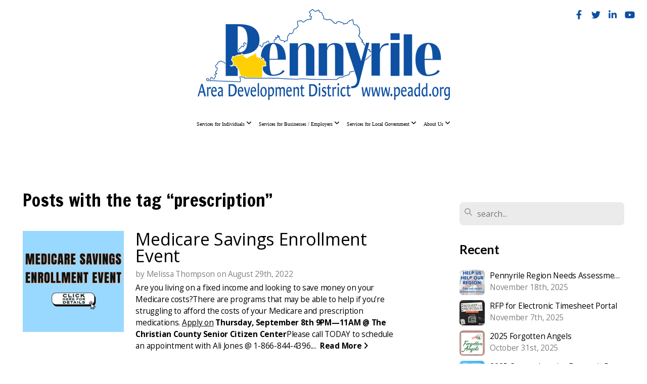

--- FILE ---
content_type: text/html; charset=UTF-8
request_url: https://www.peadd.org/blog/tag/prescription
body_size: 13579
content:
<!DOCTYPE html>
<html class="wf-loading">
	<head>
		<meta http-equiv="Content-Type" content="text/html; charset=utf-8" />
		<meta name="viewport" content="width=device-width, initial-scale=1.0" />
<meta name="provider" content="snappages" />
<meta http-equiv="X-UA-Compatible" content="IE=Edge"/>
    <meta name="keywords" content="Planning, Economic Development, Workforce, Aging, Elderly, Services, Veterans, PADD, Pennyrile ADD, Projects, Programs, Housing, GIS, Mapping, Transportation, Wastewater, Water, Citizen Corps, Homeland Security" />
    <link rel="alternate" type="application/rss+xml" title="RSS" href="/blog/rss" />
    <meta name="description" content="â€‹The Pennyrile Area Development District is a public planning and development organization collaborating with local leaders, agencies and staff striving to support regional strategies, solutions and partnerships that improve the overall quality of life for the citizens of the Pennyrile region." />
<link rel="shortcut icon" href="https://storage2.snappages.site/agtnxh8yn9/assets/favicon.jpg">
<link rel="canonical" href="https://www.peadd.org/blog/tag/prescription" />
<title>Pennyrile Area Development District - Current Events</title>
    <script defer src="https://ajax.googleapis.com/ajax/libs/jquery/2.1.3/jquery.min.js"></script>
<script>
	var wid=17955, pid=128087, ptype='blog', tid=20601, custom_fonts = "Abel:regular|Francois One:regular|Lato:100,100italic,300,300italic,regular,italic,700,700italic,900,900italic|NTR:regular|Open Sans:300,300italic,regular,italic,600,600italic,700,700italic,800,800italic|Raleway:100,100italic,200,200italic,300,300italic,regular,italic,500,500italic,600,600italic,700,700italic,800,800italic,900,900italic&display=swap";var page_type="blog-tag", render_url="https://site.snappages.site";</script>
<link href="https://assets2.snappages.site/global/styles/website.min.css?v=1762895162" type="text/css" rel="stylesheet" /><script defer src="https://assets2.snappages.site/global/assets/js/website.min.js?v=1762895162" type="text/javascript"></script><script src="https://s7.addthis.com/js/300/addthis_widget.js#async=1" type="text/javascript"></script>
<link class="core-style" href="https://storage2.snappages.site/agtnxh8yn9/assets/themes/20601/style1764096057.css" type="text/css" rel="stylesheet" />
<link href="https://site.snappages.site/assets/icons/fontawesome/webfonts/fa-brands-400.woff2" rel="preload" as="font" type="font/woff2" crossorigin="anonymous"/>
<link href="https://site.snappages.site/assets/icons/fontawesome/webfonts/fa-regular-400.woff2" rel="preload" as="font" type="font/woff2" crossorigin="anonymous"/>
<link href="https://site.snappages.site/assets/icons/fontawesome/webfonts/fa-solid-900.woff2" rel="preload" as="font" type="font/woff2" crossorigin="anonymous"/>
<link href="https://site.snappages.site/assets/icons/fontawesome/css/all.min.css" rel="stylesheet"/>
<link href="https://site.snappages.site/assets/icons/fontawesome/css/all.min.css" rel="stylesheet"/>
<noscript><link href="https://site.snappages.site/assets/icons/fontawesome/css/all.min.css" rel="stylesheet" as="style"/></noscript>
<link href="https://site.snappages.site/assets/icons/fontawesome/css/v4-shims.min.css" rel="preload" as="style" onload="this.rel='stylesheet'"/>
<noscript><link href="https://site.snappages.site/assets/icons/fontawesome/css/v4-shims.min.css" rel="stylesheet" as="style"/></noscript>
<link href="https://assets2.snappages.site/global/assets/icons/pixeden/css/pe-icon-7-stroke.min.css" rel="preload" as="style" onload="this.rel='stylesheet'"/>
<noscript><link href="https://assets2.snappages.site/global/assets/icons/pixeden/css/pe-icon-7-stroke.min.css" rel="stylesheet" as="style"/></noscript>
<link href="https://assets2.snappages.site/global/assets/icons/typicons/typicons.min.css" rel="preload" as="style" onload="this.rel='stylesheet'"/>
<noscript><link href="https://assets2.snappages.site/global/assets/icons/typicons/typicons.min.css" rel="preload" as="stylesheet"/></noscript>
<link href="https://use.typekit.net/hqk1yln.css" rel="stylesheet" />

<!-- Global site tag (gtag.js) - Google Analytics -->
<script async src="https://www.googletagmanager.com/gtag/js?id=UA-57425082-1"></script>
<script>
window.dataLayer = window.dataLayer || [];
function gtag(){dataLayer.push(arguments);}
gtag('js', new Date());
gtag('config', 'UA-57425082-1');
</script>
<svg xmlns="https://www.w3.org/2000/svg" style="display:none;">
    <symbol id="sp-icon-amazon" viewBox="0 0 50 50">
        <g fill-rule="nonzero">
          <path id="Shape" d="M0.0909090909,38.8 C0.242409091,38.53335 0.484818182,38.51665 0.818181818,38.75 C8.39390909,43.58335 16.6363636,46 25.5454545,46 C31.4848182,46 37.3484545,44.78335 43.1363636,42.35 C43.2878636,42.28335 43.5075455,42.18335 43.7954545,42.05 C44.0833182,41.91665 44.2878636,41.81665 44.4090909,41.75 C44.8636364,41.55 45.2196818,41.65 45.4772727,42.05 C45.7348182,42.45 45.6515,42.81665 45.2272727,43.15 C44.6818182,43.58335 43.9848182,44.08335 43.1363636,44.65 C40.5302727,46.35 37.6211818,47.66665 34.4090909,48.6 C31.1969545,49.53335 28.0605909,50 25,50 C20.2727273,50 15.803,49.09165 11.5909091,47.275 C7.37877273,45.45835 3.60604545,42.9 0.272727273,39.6 C0.0909090909,39.43335 0,39.26665 0,39.1 C0,39 0.0302727273,38.9 0.0909090909,38.8 Z M13.7727273,24.55 C13.7727273,22.25 14.2878636,20.28335 15.3181818,18.65 C16.3484545,17.01665 17.7575455,15.78335 19.5454545,14.95 C21.1818182,14.18335 23.1969545,13.63335 25.5909091,13.3 C26.4090909,13.2 27.7424091,13.06665 29.5909091,12.9 L29.5909091,12.05 C29.5909091,9.91665 29.3787727,8.48335 28.9545455,7.75 C28.3181818,6.75 27.3181818,6.25 25.9545455,6.25 L25.5909091,6.25 C24.5909091,6.35 23.7272727,6.7 23,7.3 C22.2727273,7.9 21.803,8.73335 21.5909091,9.8 C21.4696818,10.46665 21.1666364,10.85 20.6818182,10.95 L15.4545455,10.25 C14.9393636,10.11665 14.6818182,9.81665 14.6818182,9.35 C14.6818182,9.25 14.6969545,9.13335 14.7272727,9 C15.2424091,6.03335 16.5075455,3.83335 18.5227273,2.4 C20.5378636,0.96665 22.8939091,0.16665 25.5909091,0 L26.7272727,0 C30.1818182,0 32.8787727,0.98335 34.8181818,2.95 C35.1223778,3.2848521 35.4034595,3.64418094 35.6590909,4.025 C35.9166364,4.40835 36.1211818,4.75 36.2727273,5.05 C36.4242273,5.35 36.5605909,5.78335 36.6818182,6.35 C36.803,6.91665 36.8939091,7.30835 36.9545455,7.525 C37.0151364,7.74165 37.0605909,8.20835 37.0909091,8.925 C37.1211818,9.64165 37.1363636,10.06665 37.1363636,10.2 L37.1363636,22.3 C37.1363636,23.16665 37.25,23.95835 37.4772727,24.675 C37.7045455,25.39165 37.9242273,25.90835 38.1363636,26.225 C38.3484545,26.54165 38.6969545,27.05 39.1818182,27.75 C39.3636364,28.05 39.4545455,28.31665 39.4545455,28.55 C39.4545455,28.81665 39.3333182,29.05 39.0909091,29.25 C36.5757273,31.65 35.2120909,32.95 35,33.15 C34.6363636,33.45 34.1969545,33.48335 33.6818182,33.25 C33.2575455,32.85 32.8863636,32.46665 32.5681818,32.1 C32.25,31.73335 32.0227273,31.46665 31.8863636,31.3 C31.75,31.13335 31.5302727,30.80835 31.2272727,30.325 C30.9242273,29.84165 30.7120909,29.51665 30.5909091,29.35 C28.8939091,31.38335 27.2272727,32.65 25.5909091,33.15 C24.5605909,33.48335 23.2878636,33.65 21.7727273,33.65 C19.4393636,33.65 17.5227273,32.85835 16.0227273,31.275 C14.5227273,29.69165 13.7727273,27.45 13.7727273,24.55 Z M21.5909091,23.55 C21.5909091,24.85 21.8863636,25.89165 22.4772727,26.675 C23.0681818,27.45835 23.8636364,27.85 24.8636364,27.85 C24.9545455,27.85 25.0833182,27.83335 25.25,27.8 C25.4166364,27.76665 25.5302727,27.75 25.5909091,27.75 C26.8636364,27.38335 27.8484545,26.48335 28.5454545,25.05 C28.8787727,24.41665 29.1287727,23.725 29.2954545,22.975 C29.4620909,22.225 29.553,21.61665 29.5681818,21.15 C29.5833182,20.68335 29.5909091,19.91665 29.5909091,18.85 L29.5909091,17.6 C27.8333182,17.6 26.5,17.73335 25.5909091,18 C22.9242273,18.83335 21.5909091,20.68335 21.5909091,23.55 Z M40.6818182,39.65 C40.7424091,39.51665 40.8333182,39.38335 40.9545455,39.25 C41.7120909,38.68335 42.4393636,38.3 43.1363636,38.1 C44.2878636,37.76665 45.4090909,37.58335 46.5,37.55 C46.803,37.51665 47.0909091,37.53335 47.3636364,37.6 C48.7272727,37.73335 49.5454545,37.98335 49.8181818,38.35 C49.9393636,38.55 50,38.85 50,39.25 L50,39.6 C50,40.76665 49.7120909,42.14165 49.1363636,43.725 C48.5605909,45.30835 47.7575455,46.58335 46.7272727,47.55 C46.5757273,47.68335 46.4393636,47.75 46.3181818,47.75 C46.2575455,47.75 46.1969545,47.73335 46.1363636,47.7 C45.9545455,47.6 45.9090909,47.41665 46,47.15 C47.1211818,44.25 47.6818182,42.23335 47.6818182,41.1 C47.6818182,40.73335 47.6211818,40.46665 47.5,40.3 C47.1969545,39.9 46.3484545,39.7 44.9545455,39.7 C44.4393636,39.7 43.8333182,39.73335 43.1363636,39.8 C42.3787727,39.9 41.6818182,40 41.0454545,40.1 C40.8636364,40.1 40.7424091,40.06665 40.6818182,40 C40.6211818,39.93335 40.6060455,39.86665 40.6363636,39.8 C40.6363636,39.76665 40.6515,39.71665 40.6818182,39.65 Z"/>
        </g>
    </symbol>
    <symbol id="sp-icon-roku" viewBox="0 0 50 50">
        <g>
          <path id="Combined-Shape" d="M8,0 L42,0 C46.418278,-8.11624501e-16 50,3.581722 50,8 L50,42 C50,46.418278 46.418278,50 42,50 L8,50 C3.581722,50 5.41083001e-16,46.418278 0,42 L0,8 C-5.41083001e-16,3.581722 3.581722,8.11624501e-16 8,0 Z M9.94591393,22.6758056 C9.94591393,23.9554559 8.93797503,25.0040346 7.705466,25.0040346 L6.5944023,25.0040346 L6.5944023,20.3268077 L7.705466,20.3268077 C8.93797503,20.3268077 9.94591393,21.3746529 9.94591393,22.6758056 Z M15,32 L11.1980679,26.5137477 C12.6117075,25.6540149 13.5405811,24.2489259 13.5405811,22.6758056 C13.5405811,20.0964239 11.1176341,18 8.14917631,18 L3,18 L3,31.9899135 L6.5944023,31.9899135 L6.5944023,27.3332264 L7.6834372,27.3332264 L10.9214498,32 L15,32 Z M19.4209982,23.6089545 C20.3760082,23.6089545 21.1686305,24.9005713 21.1686305,26.4995139 C21.1686305,28.098368 20.3760082,29.3917084 19.4209982,29.3917084 C18.4876486,29.3917084 17.6937241,28.0984122 17.6937241,26.4995139 C17.6937241,24.9006155 18.4876486,23.6089545 19.4209982,23.6089545 Z M24.8610089,26.4995139 C24.8610089,23.4472925 22.4211995,21 19.4209982,21 C16.4217953,21 14,23.4472925 14,26.4995139 C14,29.5540333 16.4217953,32 19.4209982,32 C22.4211995,32 24.8610089,29.5540333 24.8610089,26.4995139 Z M33.154894,21.2236663 L29.0835675,25.3681007 L29.0835675,21.2099662 L25.549974,21.2099662 L25.549974,31.7778363 L29.0835675,31.7778363 L29.0835675,27.4910969 L33.3340371,31.7778363 L37.7816639,31.7778363 L32.3803293,26.2779246 L36.8541742,21.7246949 L36.8541742,27.9961029 C36.8541742,30.0783079 38.0840844,31.9999116 41.1813884,31.9999116 C42.6517766,31.9999116 44.001101,31.1508546 44.6569026,30.3826285 L46.24575,31.7777921 L47,31.7777921 L47,21.2236663 L43.4663631,21.2236663 L43.4663631,28.056914 C43.0684459,28.7640196 42.5140009,29.2086122 41.657092,29.2086122 C40.7876817,29.2086122 40.3887661,28.6838515 40.3887661,27.0054037 L40.3887661,21.2236663 L33.154894,21.2236663 Z"/>
        </g>
    </symbol>
    <symbol id="sp-icon-google-play" viewBox="0 0 50 50">
	    <g fill-rule="nonzero">
	      <path id="top" d="M7.60285132,19.9078411 C12.5081466,14.9434827 20.3874745,6.92617108 24.6425662,2.55295316 L27.0855397,0.0509164969 L30.6904277,3.63645621 C32.6802444,5.62627291 34.2953157,7.30040733 34.2953157,7.35947047 C34.2953157,7.55651731 3.60386965,24.6751527 3.2296334,24.6751527 C3.01272912,24.6751527 4.70723014,22.8431772 7.60285132,19.9078411 Z" transform="matrix(1 0 0 -1 0 24.726)"/>
	            <path id="Shape" d="M0.767311609,49.8798639 C0.5901222,49.6828171 0.353869654,49.2693751 0.235234216,48.9735503 C0.0773930754,48.5794566 0.0183299389,41.3498232 0.0183299389,25.6690696 C0.0183299389,0.749517674 -0.0407331976,2.04992501 1.20010183,1.16295963 L1.83044807,0.709802806 L13.9256619,12.8050167 L26.0213849,24.9012488 L22.9088595,28.05298 C21.1950102,29.7866867 15.5804481,35.4796602 10.4394094,40.7194769 C1.61405295,49.6833262 1.06262729,50.2148945 0.767311609,49.8798639 Z" transform="matrix(1 0 0 -1 0 50.66)"/>
	            <path id="Shape" d="M32.1283096,28.868403 L28.287169,25.0272624 L31.5376782,21.7375476 C33.3304481,19.9249203 34.8864562,18.408627 34.9852342,18.3689121 C35.2214868,18.309849 45.0320774,23.6876494 45.5442974,24.1601545 C45.7413442,24.3373439 45.9974542,24.7711525 46.1155804,25.1453887 C46.450611,26.1499712 45.938391,27.0364274 44.5595723,27.8638205 C43.5748473,28.454961 37.3691446,31.9417227 36.3447047,32.4732909 C35.9893075,32.6703378 35.5560081,32.2961015 32.1283096,28.868403 Z" transform="matrix(1 0 0 -1 0 50.884)"/>
	            <path id="bottom" d="M16.1323829,37.9725051 C10.0850305,31.9643585 5.19959267,27.0392057 5.27851324,27.0392057 C5.33757637,27.0392057 5.84979633,27.2953157 6.401222,27.6104888 C7.48472505,28.2016293 28.8783096,39.9419552 31.3406314,41.2815682 C33.9210794,42.660387 34.0198574,42.1680244 30.4541752,45.7535642 C28.7204684,47.4872709 27.2627291,48.9052953 27.203666,48.9052953 C27.1446029,48.885947 22.160387,43.9806517 16.1323829,37.9725051 Z" transform="matrix(1 0 0 -1 0 75.945)"/>
	    </g>
    </symbol>
    <symbol id="sp-icon-apple" viewBox="0 0 50 50">
	    <g fill-rule="nonzero">
	      <path id="Shape" d="M33.9574406,26.5634279 C34.0276124,34.1300976 40.5866722,36.6480651 40.6593407,36.6801167 C40.6038808,36.8576056 39.6113106,40.2683744 37.2037125,43.7914576 C35.1223643,46.8374278 32.9623738,49.8720595 29.5596196,49.9349127 C26.2160702,49.9966052 25.1409344,47.9496797 21.3183084,47.9496797 C17.4968415,47.9496797 16.3023155,49.8721487 13.1372718,49.9966945 C9.85274871,50.1212403 7.35152871,46.7030612 5.25306112,43.668251 C0.964911488,37.4606036 -2.31212183,26.1269374 2.08810657,18.476523 C4.27404374,14.6772963 8.18048359,12.2714647 12.420574,12.2097721 C15.6458924,12.1481688 18.6901193,14.3824933 20.6618852,14.3824933 C22.6324029,14.3824933 26.3318047,11.6955185 30.2209468,12.0901367 C31.8490759,12.1579896 36.4193394,12.748667 39.353895,17.0498265 C39.1174329,17.1966031 33.9007325,20.2374843 33.9574406,26.5634279 M27.6736291,7.98325071 C29.4174035,5.86972218 30.5910653,2.92749548 30.2708784,0 C27.7573538,0.101154388 24.7179418,1.67712725 22.9150518,3.78949514 C21.2993165,5.66009243 19.8842887,8.65410161 20.2660876,11.5236543 C23.0677001,11.7406943 25.9297656,10.0981184 27.6736291,7.98325071"/>
	    </g>
    </symbol>
    <symbol id="sp-icon-windows" viewBox="0 0 50 50">
	    <g fill-rule="nonzero">
	      <path id="Shape" d="M0,7.0733463 L20.3540856,4.30155642 L20.3628405,23.9346304 L0.0184824903,24.0503891 L0,7.07354086 L0,7.0733463 Z M20.344358,26.1964981 L20.3599222,45.8466926 L0.0157587549,43.0496109 L0.0145914397,26.064786 L20.3441634,26.1964981 L20.344358,26.1964981 Z M22.8116732,3.93871595 L49.7992218,0 L49.7992218,23.6848249 L22.8116732,23.8988327 L22.8116732,3.93891051 L22.8116732,3.93871595 Z M49.8054475,26.381323 L49.7990272,49.9593385 L22.8114786,46.1503891 L22.7737354,26.3371595 L49.8054475,26.381323 Z"/>
	    </g>
    </symbol>
</svg>

	</head>
	<body>
		<div id="sp-wrapper">
			<header id="sp-header">
				<div id="sp-bar"><div id="sp-bar-text"><span></span></div><div id="sp-bar-social" class="sp-social-holder" data-style="icons" data-shape="circle"><a class="facebook" href="https://www.facebook.com/pennyrileareadevelopmentdistrict/" target="_blank" data-type="facebook"><i class="fa fa-fw fa-facebook"></i></a><a class="twitter" href="https://twitter.com/PennyrileADD" target="_blank" data-type="twitter"><i class="fa fa-fw fa-twitter"></i></a><a class="linkedin" href="https://www.linkedin.com/company/pennyrile-area-development-district" target="_blank" data-type="linkedin"><i class="fa fa-fw fa-linkedin"></i></a><a class="youtube" href="https://www.youtube.com/@pennyrileareadevelopmentdi3739/featured" target="_blank" data-type="youtube"><i class="fa fa-fw fa-youtube"></i></a></div></div>
				<div id="sp-logo"><a href="/home" target="_self"><img src="https://storage2.snappages.site/agtnxh8yn9/assets/images/16493494_3839x1386_500.png" width="499px"/></a></div>
				<div id="sp-nav"><nav id="sp-nav-links"><ul><li style="z-index:1250;" id="nav_home" data-type="basic"><a href="/" target="_self"><span></span>Home</a></li><li style="z-index:1249;" id="nav_services-for-individuals" data-type="basic"><a href="/services-for-individuals" target="_self"><span></span>Services for Individuals&nbsp;<i class="fa fa-angle-down" style="font-size:12px;vertical-align:10%;"></i></a><ul class="sp-second-nav"><li id="nav_health-and-family-services"><a href="/health-and-family-services" target="_self"><span></span>Health and Family Services</a></li><li id="nav_pennyrile-housing-corporation"><a href="/pennyrile-housing-corporation" target="_self"><span></span>Pennyrile Housing Corporation</a></li><li id="nav_veterans-resources"><a href="/veterans-resources" target="_self"><span></span>Veterans Resources</a></li><li id="nav_west-kentucky-workforce-board"><a href="https://www.wkworkforce.work/" target="_blank"><span></span>West Kentucky Workforce Board</a></li></ul></li><li style="z-index:1248;" id="nav_services-for-businesses-employers" data-type="basic"><a href="/services-for-businesses-employers" target="_self"><span></span>Services for Businesses / Employers&nbsp;<i class="fa fa-angle-down" style="font-size:12px;vertical-align:10%;"></i></a><ul class="sp-second-nav"><li id="nav_business-lending"><a href="/business-lending" target="_self"><span></span>Business Lending</a></li><li id="nav_wkwb-business-services"><a href="https://www.wkworkforce.work/business-services" target="_blank"><span></span>WKWB Business Services</a></li></ul></li><li style="z-index:1247;" id="nav_services-for-local-government" data-type="basic"><a href="/services-for-local-government" target="_self"><span></span>Services for Local Government&nbsp;<i class="fa fa-angle-down" style="font-size:12px;vertical-align:10%;"></i></a><ul class="sp-second-nav"><li id="nav_community-amp-economic-development"><a href="/community-amp-economic-development" target="_self"><span></span>Community &amp; Economic Development</a></li><li id="nav_community-planning"><a href="/community-planning" target="_self"><span></span>Community Planning</a></li><li id="nav_comprehensive-econ-dev-strategy-ceds"><a href="/comprehensive-econ-dev-strategy-ceds" target="_self"><span></span>Comprehensive Econ Dev Strategy (CEDS)</a></li><li id="nav_geographic-information-systems-gis"><a href="/geographic-information-systems-gis" target="_self"><span></span>Geographic Information Systems (GIS)</a></li><li id="nav_hazard-mitigation"><a href="/hazard-mitigation" target="_self"><span></span>Hazard Mitigation</a></li><li id="nav_information-technology-support"><a href="/information-technology-support" target="_self"><span></span>Information Technology Support</a></li><li id="nav_transportation-planning"><a href="/transportation-planning" target="_self"><span></span>Transportation Planning</a></li><li id="nav_water-management"><a href="/water-management" target="_self"><span></span>Water Management</a></li></ul></li><li style="z-index:1246;" id="nav_about-us" data-type="basic"><a href="/about-us" target="_self"><span></span>About Us&nbsp;<i class="fa fa-angle-down" style="font-size:12px;vertical-align:10%;"></i></a><ul class="sp-second-nav"><li id="nav_2025-annual-report"><a href="https://acrobat.adobe.com/id/urn:aaid:sc:US:44ea664f-e5e2-46da-9faf-1a2feb5a3e1c" target="_self"><span></span>2025 Annual Report</a></li><li id="nav_2025 Annual Impact Video"><a href="https://youtu.be/XWfm-CxipmI?si=LWDviqP0mqo2pQNV" target="_blank"><span></span>2025 Annual Impact Video</a></li><li id="nav_board-of-directors"><a href="/board-of-directors" target="_self"><span></span>Board of Directors</a></li><li id="nav_calendar-of-meetings"><a href="/calendar-of-meetings" target="_self"><span></span>Calendar of Meetings</a></li><li id="nav_careers"><a href="/careers" target="_self"><span></span>Career Opportunities</a></li><li id="nav_current-events"><a href="/current-events" target="_self"><span></span>Current Events</a></li><li id="nav_padd-counties"><a href="/padd-counties" target="_self"><span></span>PADD Counties</a></li><li id="nav_padd-press-newsletter"><a href="/padd-press-newsletter" target="_self"><span></span>PADD Press Newsletter</a></li><li id="nav_padd-staff"><a href="/padd-staff" target="_self"><span></span>PADD Staff</a></li><li id="nav_transparency"><a href="/transparency" target="_self"><span></span>Transparency</a></li><li id="nav_employee-portal"><a href="/employee-portal" target="_self"><span></span>Employee Portal</a></li></ul></li></ul></nav></div><div id="sp-nav-button"></div>
			</header>
			<main id="sp-content">
				<section class="sp-section sp-scheme-0" data-index="13" data-scheme="0"><div class="sp-section-slide"  data-label="Main" ><div class="sp-section-content" ><div class="sp-grid sp-col sp-col-24"><div class="sp-row"><div class="sp-col sp-col-16"><div class="sp-block sp-heading-block " data-type="heading" data-id="0" style=""><div class="sp-block-content"  style=""><span class='h1' ><h1 >Posts with the tag &ldquo;prescription&rdquo;</h1></span></div></div><div class="sp-block sp-blog_index-block " data-type="blog_index" data-id="1" style="text-align:center;"><div class="sp-block-content"  style=""><div class="sp-posts-holder"  data-style="basic" data-display="50" data-source="tag"><a class="sp-post-item" href="/blog/2022/08/29/medicare-savings-enrollment-event" data-url="/blog/2022/08/29/medicare-savings-enrollment-event"><div class="sp-post-item-thumb" style="background-image:URL(https://storage2.snappages.site/agtnxh8yn9/assets/images/8557487_1080x1080_500.png);"></div><div class="sp-post-item-details">
									<div class="sp-post-item-title">Medicare Savings Enrollment Event</div>
									<div class="sp-post-item-date">by Melissa Thompson on August 29th, 2022</div>
									<div class="sp-post-item-excerpt">Are you living on a fixed income and looking to save money on your Medicare costs?There are programs that may be able to help if you’re struggling to afford the costs of your Medicare and prescription medications. <u>Apply on</u> <b>Thursday, September 8th 9PM—11AM @ The Christian County Senior Citizen Center</b>Please call TODAY to schedule an appointment with Ali Jones @ 1-866-844-4396....&nbsp;&nbsp;<span href="/blog/2022/08/29/medicare-savings-enrollment-event" class="sp-excerpt-link">Read More <i class="fa fw fa-angle-right"></i></span></div>
									
								</div>
							</a>
							<div class="sp-block sp-divider-block" data-type="divider" style="padding:40px 0px;"><div class="sp-block-content"><div class="sp-divider-holder"></div></div></div></div></div></div></div><div class="sp-col sp-col-1"></div><div class="sp-col sp-col-7"><div class="sp-block sp-spacer-block  sp-hide-desktop sp-hide-tablet" data-type="spacer" data-id="2" style=""><div class="sp-block-content"  style=""><div class="spacer-holder" data-height="" style="height:px;"></div></div></div><div class="sp-block sp-divider-block  sp-hide-desktop sp-hide-tablet" data-type="divider" data-id="3" style=""><div class="sp-block-content"  style=""><div class="sp-divider-holder"></div></div></div><div class="sp-block sp-spacer-block  sp-hide-desktop sp-hide-tablet" data-type="spacer" data-id="4" style=""><div class="sp-block-content"  style=""><div class="spacer-holder" data-height="" style="height:px;"></div></div></div><div class="sp-block sp-search-block " data-type="search" data-id="5" style=""><div class="sp-block-content"  style=""><div class="sp-search-holder" data-target="all">
            <div class="sp-fieldset" data-type="search">
              <div class="sp-field-wrapper"><input type="text" class="sp-field icon" placeholder="search..."/></div>
              <i class="fa fa-search"></i>
            </div>
          </div></div></div><div class="sp-block sp-heading-block " data-type="heading" data-id="6" style=""><div class="sp-block-content"  style=""><span class='h3' ><h3 ><b>Recent</b></h3></span></div></div><div class="sp-block sp-posts-block " data-type="posts" data-id="7" style=""><div class="sp-block-content"  style=""><div class="sp-posts-holder"  data-style="simple" data-display="10" data-source="published"><a class="sp-post-item clear-fix" href="/blog/2025/11/18/pennyrile-region-needs-assessment-survey" data-url="/blog/2025/11/18/pennyrile-region-needs-assessment-survey"><div class="sp-post-item-thumb" style="background-image:URL(https://storage2.snappages.site/agtnxh8yn9/assets/images/22012272_1080x1080_100.png);"></div><div class="sp-post-item-details">
									<div class="sp-post-item-title">Pennyrile Region Needs Assessment Survey</div>
									<div class="sp-post-item-date">November 18th, 2025</div>
								</div>
								<div class="sp-divider-border"></div>
							</a><a class="sp-post-item clear-fix" href="/blog/2025/11/07/rfp-for-electronic-timesheet-portal" data-url="/blog/2025/11/07/rfp-for-electronic-timesheet-portal"><div class="sp-post-item-thumb" style="background-image:URL(https://storage2.snappages.site/agtnxh8yn9/assets/images/21889252_1080x1080_100.png);"></div><div class="sp-post-item-details">
									<div class="sp-post-item-title">RFP for Electronic Timesheet Portal</div>
									<div class="sp-post-item-date">November 7th, 2025</div>
								</div>
								<div class="sp-divider-border"></div>
							</a><a class="sp-post-item clear-fix" href="/blog/2025/10/31/2025-forgotten-angels" data-url="/blog/2025/10/31/2025-forgotten-angels"><div class="sp-post-item-thumb" style="background-image:URL(https://storage2.snappages.site/agtnxh8yn9/assets/images/21805357_1050x1050_100.png);"></div><div class="sp-post-item-details">
									<div class="sp-post-item-title">2025 Forgotten Angels</div>
									<div class="sp-post-item-date">October 31st, 2025</div>
								</div>
								<div class="sp-divider-border"></div>
							</a><a class="sp-post-item clear-fix" href="/blog/2025/10/23/2025-comprehensive-economic-development-strategy" data-url="/blog/2025/10/23/2025-comprehensive-economic-development-strategy"><div class="sp-post-item-thumb" style="background-image:URL(https://storage2.snappages.site/agtnxh8yn9/assets/images/21706954_1080x1080_100.png);"></div><div class="sp-post-item-details">
									<div class="sp-post-item-title">2025 Comprehensive Economic Development Strategy</div>
									<div class="sp-post-item-date">October 23rd, 2025</div>
								</div>
								<div class="sp-divider-border"></div>
							</a><a class="sp-post-item clear-fix" href="/blog/2025/10/20/coffee-and-conversations" data-url="/blog/2025/10/20/coffee-and-conversations"><div class="sp-post-item-thumb" style="background-image:URL(https://storage2.snappages.site/agtnxh8yn9/assets/images/21663226_1136x1136_100.png);"></div><div class="sp-post-item-details">
									<div class="sp-post-item-title">Coffee and Conversations</div>
									<div class="sp-post-item-date">October 20th, 2025</div>
								</div>
								<div class="sp-divider-border"></div>
							</a><a class="sp-post-item clear-fix" href="/blog/2025/09/15/peadd-honored-with-statewide-catalyst-award-for-emergency-management-leadership" data-url="/blog/2025/09/15/peadd-honored-with-statewide-catalyst-award-for-emergency-management-leadership"><div class="sp-post-item-thumb" style="background-image:URL(https://storage2.snappages.site/agtnxh8yn9/assets/images/21228319_5142x3428_100.jpg);"></div><div class="sp-post-item-details">
									<div class="sp-post-item-title">PeADD Honored with Statewide Catalyst Award for  Emergency Management Leadership</div>
									<div class="sp-post-item-date">September 15th, 2025</div>
								</div>
								<div class="sp-divider-border"></div>
							</a><a class="sp-post-item clear-fix" href="/blog/2025/09/03/october-is-residents-rights-month" data-url="/blog/2025/09/03/october-is-residents-rights-month"><div class="sp-post-item-thumb" style="background-image:URL(https://storage2.snappages.site/agtnxh8yn9/assets/images/21442587_940x788_100.png);"></div><div class="sp-post-item-details">
									<div class="sp-post-item-title">October is Residents Rights Month</div>
									<div class="sp-post-item-date">September 3rd, 2025</div>
								</div>
								<div class="sp-divider-border"></div>
							</a><a class="sp-post-item clear-fix" href="/blog/2025/09/03/trigg-county-mippa-event" data-url="/blog/2025/09/03/trigg-county-mippa-event"><div class="sp-post-item-thumb" style="background-image:URL(https://storage2.snappages.site/agtnxh8yn9/assets/images/21313472_1080x1080_100.png);"></div><div class="sp-post-item-details">
									<div class="sp-post-item-title">Trigg County MIPPA Event</div>
									<div class="sp-post-item-date">September 3rd, 2025</div>
								</div>
								<div class="sp-divider-border"></div>
							</a><a class="sp-post-item clear-fix" href="/blog/2025/08/22/celebrating-national-senior-center-month" data-url="/blog/2025/08/22/celebrating-national-senior-center-month"><div class="sp-post-item-thumb" style="background-image:URL(https://storage2.snappages.site/agtnxh8yn9/assets/images/20934350_1080x1080_100.png);"></div><div class="sp-post-item-details">
									<div class="sp-post-item-title">Celebrating National Senior Center Month</div>
									<div class="sp-post-item-date">August 22nd, 2025</div>
								</div>
								<div class="sp-divider-border"></div>
							</a><a class="sp-post-item clear-fix" href="/blog/2025/08/12/august-2025-funding-opportunities" data-url="/blog/2025/08/12/august-2025-funding-opportunities"><div class="sp-post-item-thumb" style="background-image:URL(https://storage2.snappages.site/agtnxh8yn9/assets/images/10212186_1080x1080_100.png);"></div><div class="sp-post-item-details">
									<div class="sp-post-item-title">August 2025 Funding Opportunities</div>
									<div class="sp-post-item-date">August 12th, 2025</div>
								</div>
								<div class="sp-divider-border"></div>
							</a></div></div></div><div class="sp-block sp-heading-block " data-type="heading" data-id="8" style=""><div class="sp-block-content"  style=""><span class='h3' ><h3 ><b>Categories</b></h3></span></div></div><div class="sp-block sp-categories-block " data-type="categories" data-id="9" style="padding-left:15px;padding-right:15px;"><div class="sp-block-content"  style=""><div class='sp-category'><a href='/blog/category/press-releases'>Press Releases</a></div>
<div class='sp-category'><a href='/blog/category/request-for-proposals'>Request for Proposals</a></div>
</div></div><div class="sp-block sp-heading-block " data-type="heading" data-id="10" style=""><div class="sp-block-content"  style=""><span class='h3' ><h3 ><b>Archive</b></h3></span></div></div><div class="sp-block sp-archive-block " data-type="archive" data-id="11" style=""><div class="sp-block-content"  style=""><div class="sp-archive-holder"><div class="sp-archive-item closed"><i class="fa fa-angle-right fw"></i>&nbsp;2025<div class="sp-archive-content"><div class="sp-archive-item closed"><i class="fa fa-angle-right fw"></i>&nbsp;January<div class="sp-archive-content"><a href='/blog/2025/01/31/peadd-spread-the-love-campaign'>PeADD Spread the Love Campaign</a></div></div><div class="sp-archive-item closed"><i class="fa fa-angle-right fw"></i>&nbsp;February<div class="sp-archive-content"><a href='/blog/2025/02/11/pennyrile-region-secures-major-funding-for-recreational-and-park-improvements'>Pennyrile Region Secures Major Funding for Recreational and Park Improvements</a><a href='/blog/2025/02/19/christian-co-mippa-event'>Christian Co MIPPA Event</a><a href='/blog/2025/02/19/dealing-with-dementia-workshop'>Dealing with Dementia Workshop</a></div></div><div class="sp-archive-item closed"><i class="fa fa-angle-right fw"></i>&nbsp;March<div class="sp-archive-content"><a href='/blog/2025/03/17/muhlenberg-co-mippa-event'>Muhlenberg Co MIPPA Event</a><a href='/blog/2025/03/17/vdc-financial-management-software-rfp'>VDC Financial Management Software RFP</a><a href='/blog/2025/03/17/vdc-document-management-software-rfp'>VDC Document Management Software RFP</a></div></div><div class="sp-archive-item closed"><i class="fa fa-angle-right fw"></i>&nbsp;April<div class="sp-archive-content"><a href='/blog/2025/04/02/storm-safety-tips-for-older-adults'>Storm Safety Tips for Older Adults</a><a href='/blog/2025/04/09/ss4a-public-survey'>SS4A Public Survey</a><a href='/blog/2025/04/22/2025-annual-dinner-meeting'>2025 Annual Dinner Meeting</a></div></div><div class="sp-archive-item closed"><i class="fa fa-angle-right fw"></i>&nbsp;May<div class="sp-archive-content"><a href='/blog/2025/05/01/may-2025-designated-older-americans-month'>May 2025 Designated Older Americans Month</a></div></div><div class="sp-archive-item closed"><i class="fa fa-angle-right fw"></i>&nbsp;June<div class="sp-archive-content"><a href='/blog/2025/06/10/peadd-celebrated-56-years-of-regional-impact-at-annual-dinner-meeting'>PeADD Celebrated 56 Years of Regional Impact at Annual Dinner Meeting</a></div></div><div class="sp-archive-item closed"><i class="fa fa-angle-right fw"></i>&nbsp;July<div class="sp-archive-content"><a href='/blog/2025/07/07/stretch-your-budget-save-on-medicare-costs-with-help-from-mippa'>Stretch Your Budget: Save on Medicare Costs with Help from MIPPA</a><a href='/blog/2025/07/10/current-funding-opportunities-as-of-july-2025'>Current Funding Opportunities (as of July 2025)</a><a href='/blog/2025/07/18/peadd-board-installs-new-officers'>PeADD Board Installs New Officers</a><a href='/blog/2025/07/21/congratulations-to-our-recently-promoted-team-members'>Congratulations to Our Recently Promoted Team Members</a><a href='/blog/2025/07/29/lawn-and-landscape-services-rfp'>Lawn and Landscape Services RFP</a><a href='/blog/2025/07/30/city-of-madisonville-awarded-1-3-million-through-dra-s-community-infrastructure-fund'>City of Madisonville Awarded $1.3 Million through DRA’s Community Infrastructure Fund</a></div></div><div class="sp-archive-item closed"><i class="fa fa-angle-right fw"></i>&nbsp;August<div class="sp-archive-content"><a href='/blog/2025/08/12/todd-county-mippa-event'>Todd County MIPPA Event</a><a href='/blog/2025/08/12/august-2025-funding-opportunities'>August 2025 Funding Opportunities</a><a href='/blog/2025/08/22/celebrating-national-senior-center-month'>Celebrating National Senior Center Month</a></div></div><div class="sp-archive-item closed"><i class="fa fa-angle-right fw"></i>&nbsp;September<div class="sp-archive-content"><a href='/blog/2025/09/03/trigg-county-mippa-event'>Trigg County MIPPA Event</a><a href='/blog/2025/09/03/october-is-residents-rights-month'>October is Residents Rights Month</a><a href='/blog/2025/09/15/peadd-honored-with-statewide-catalyst-award-for-emergency-management-leadership'>PeADD Honored with Statewide Catalyst Award for  Emergency Management Leadership</a></div></div><div class="sp-archive-item closed"><i class="fa fa-angle-right fw"></i>&nbsp;October<div class="sp-archive-content"><a href='/blog/2025/10/20/coffee-and-conversations'>Coffee and Conversations</a><a href='/blog/2025/10/23/2025-comprehensive-economic-development-strategy'>2025 Comprehensive Economic Development Strategy</a><a href='/blog/2025/10/31/2025-forgotten-angels'>2025 Forgotten Angels</a></div></div><div class="sp-archive-item closed"><i class="fa fa-angle-right fw"></i>&nbsp;November<div class="sp-archive-content"><a href='/blog/2025/11/07/rfp-for-electronic-timesheet-portal'>RFP for Electronic Timesheet Portal</a><a href='/blog/2025/11/18/pennyrile-region-needs-assessment-survey'>Pennyrile Region Needs Assessment Survey</a></div></div></div></div><div class="sp-archive-item closed"><i class="fa fa-angle-right fw"></i>&nbsp;2024<div class="sp-archive-content"><div class="sp-archive-item closed"><i class="fa fa-angle-right fw"></i>&nbsp;January<div class="sp-archive-content"><a href='/blog/2024/01/11/current-funding-opportunities'>Current Funding Opportunities</a><a href='/blog/2024/01/25/campbell-strong-audit-rfq'>Campbell Strong Audit RFQ</a><a href='/blog/2024/01/31/fy-2024-audit-rfq'>FY 2024 Audit RFQ</a></div></div><div class="sp-archive-item closed"><i class="fa fa-angle-right fw"></i>&nbsp;February<div class="sp-archive-content"><a href='/blog/2024/02/13/dail-community-forum'>DAIL Community Forum</a><a href='/blog/2024/02/20/janitorial-services-rfp'>Janitorial Services RFP</a></div></div><div class="sp-archive-item closed"><i class="fa fa-angle-right fw"></i>&nbsp;March<div class="sp-archive-content"><a href='/blog/2024/03/01/social-work-month-2024-empowering-social-workers'>Social Work Month 2024: Empowering Social Workers</a><a href='/blog/2024/03/08/dementia-conversations'>Dementia Conversations</a><a href='/blog/2024/03/20/snp'>Senior Nutrition Program</a><a href='/blog/2024/03/22/spring-caregiver-conference'>Spring Caregiver Conference</a></div></div><div class="sp-archive-item closed"><i class="fa fa-angle-right fw"></i>&nbsp;April<div class="sp-archive-content"><a href='/blog/2024/04/08/current-funding-opportunities-copy'>Current Funding Opportunities</a><a href='/blog/2024/04/20/peadd-55th-annual-dinner-meeting'>PeADD 55th Annual Dinner Meeting</a></div></div><div class="sp-archive-item closed"><i class="fa fa-angle-right fw"></i>&nbsp;May<div class="sp-archive-content"><a href='/blog/2024/05/06/older-americans-month-2024'>Older Americans Month 2024</a></div></div><div class="sp-archive-item closed"><i class="fa fa-angle-right fw"></i>&nbsp;June<div class="sp-archive-content"><a href='/blog/2024/06/12/pennyrile-area-development-district-holds-55th-annual-meeting'>Pennyrile Area Development District  Holds 55th Annual Meeting</a><a href='/blog/2024/06/17/planning-and-zoning-training'>Planning and Zoning Training</a><a href='/blog/2024/06/27/brownfield-grant-workshop'>Brownfield Grant Workshop</a></div></div><div class="sp-archive-item closed"><i class="fa fa-angle-right fw"></i>&nbsp;July<div class="sp-archive-content"><a href='/blog/2024/07/19/friendly-visitor-training'>Friendly Visitor Training</a><a href='/blog/2024/07/30/dealing-with-dementia-workshop'>Dealing with Dementia Workshop</a></div></div><div class="sp-archive-item closed"><i class="fa fa-angle-right fw"></i>&nbsp;August<div class="sp-archive-content"><a href='/blog/2024/08/02/suicide-prevention-taskforce-kickoff'>Suicide Prevention Taskforce Kickoff</a><a href='/blog/2024/08/12/request-for-qualifications'>Request for Qualifications</a><a href='/blog/2024/08/29/princeton-water-wastewater-commission-receives-funding-to-enhance-infrastructure-system'>Princeton Water & Wastewater Commission Receives Funding to Enhance Infrastructure System</a></div></div><div class="sp-archive-item closed"><i class="fa fa-angle-right fw"></i>&nbsp;September<div class="sp-archive-content"><a href='/blog/2024/09/10/celebrating-residents-rights-month'>Celebrating Residents' Rights Month</a><a href='/blog/2024/09/17/resident-forum'>Resident Forum</a><a href='/blog/2024/09/25/peadd-named-1-of-5-vdc-super-hubs'>PeADD Named 1 of 5 VDC Super-Hubs</a></div></div><div class="sp-archive-item closed"><i class="fa fa-angle-right fw"></i>&nbsp;October<div class="sp-archive-content"><a href='/blog/2024/10/15/medicare-open-enrollment'>Medicare Open Enrollment</a><a href='/blog/2024/10/18/lyon-county-comprehensive-plan-survey'>Lyon County Comprehensive Plan Survey</a><a href='/blog/2024/10/23/peadd-announces-over-1-million-investment-from-dra-for-regional-development-projects'>PeADD Announces Over $1 Million Investment  from DRA for Regional Development Projects</a><a href='/blog/2024/10/31/peadd-announces-more-than-2-4-million-investment-from-delta-regional-authority-to-grow-local-communities'>PeADD Announces More Than $2.4 Million Investment From Delta Regional Authority To Grow Local Communities</a></div></div><div class="sp-archive-item closed"><i class="fa fa-angle-right fw"></i>&nbsp;November<div class="sp-archive-content"><a href='/blog/2024/11/12/pennyrile-senior-centers-certified-as-veteran-friendly'>Pennyrile Senior Centers Certified as Veteran Friendly</a><a href='/blog/2024/11/13/2024-forgotten-angels-project'>2024 Forgotten Angels Project</a></div></div></div></div><div class="sp-archive-item closed"><i class="fa fa-angle-right fw"></i>&nbsp;2023<div class="sp-archive-content"><div class="sp-archive-item closed"><i class="fa fa-angle-right fw"></i>&nbsp;January<div class="sp-archive-content"><a href='/blog/2023/01/06/january-peadd-board-of-directors-meeting'>January PeADD Board of Directors Meeting</a><a href='/blog/2023/01/23/grant-funding-opportunities-available'>Grant Funding Opportunities Available</a></div></div><div class="sp-archive-item closed"><i class="fa fa-angle-right fw"></i>&nbsp;February<div class="sp-archive-content"><a href='/blog/2023/02/14/february-peadd-board-of-directors-meeting'>February PeADD Board of Directors Meeting</a><a href='/blog/2023/02/17/pennyrile-aaail-homecare-title-iii-and-legal-assistance-rfps'>Pennyrile AAAIL Homecare, Title III and Legal Assistance RFPs</a></div></div><div class="sp-archive-item closed"><i class="fa fa-angle-right fw"></i>&nbsp;March<div class="sp-archive-content"><a href='/blog/2023/03/02/friendly-visitor-volunteers-needed'>Friendly Visitor Volunteers Needed</a><a href='/blog/2023/03/03/kentucky-office-of-homeland-security-cyber-training'>Kentucky Office of Homeland Security Cyber Training</a><a href='/blog/2023/03/22/murray-state-university-security-matters-event'>Murray State University Security Matters Event</a></div></div><div class="sp-archive-item closed"><i class="fa fa-angle-right fw"></i>&nbsp;April<div class="sp-archive-content"><a href='/blog/2023/04/05/april-peadd-board-of-directors-meeting'>April PeADD Board of Directors Meeting</a><a href='/blog/2023/04/19/walk-for-elder-abuse-awareness-day-2023'>Walk for Elder Abuse Awareness Day 2023</a></div></div><div class="sp-archive-item closed"><i class="fa fa-angle-right fw"></i>&nbsp;May<div class="sp-archive-content"><a href='/blog/2023/05/01/may-is-older-americans-month'>May is Older Americans Month</a><a href='/blog/2023/05/02/peadd-54th-annual-dinner-meeting'>PeADD 54th Annual Dinner Meeting</a></div></div><div class="sp-archive-item closed"><i class="fa fa-angle-right fw"></i>&nbsp;June<div class="sp-archive-content"><a href='/blog/2023/06/01/world-elder-abuse-awareness-day'>World Elder Abuse Awareness Day</a><a href='/blog/2023/06/13/peadd-54th-annual-dinner-meeting'>PeADD 54th Annual Dinner Meeting</a><a href='/blog/2023/06/30/july-2023-congregate-curbside-and-home-delivered-meals'>July 2023 Congregate, Curbside and Home Delivered Meals</a></div></div><div class="sp-archive-item closed"><i class="fa fa-angle-right fw"></i>&nbsp;July<div class="sp-archive-content"><a href='/blog/2023/07/11/july-community-economic-development-funding-opportunities'>July Community & Economic Development Funding Opportunities</a></div></div><div class="sp-archive-item closed"><i class="fa fa-angle-right fw"></i>&nbsp;August<div class="sp-archive-content"><a href='/blog/2023/08/01/august-2023-congregate-curbside-and-home-delivered-meals-menu'>August 2023 Congregate, Curbside and Home Delivered Meals Menu</a><a href='/blog/2023/08/12/cyber-tabletop-exercises'>Cyber Tabletop Exercises</a><a href='/blog/2023/08/15/medicare-benefits'>Medicare Benefits</a><a href='/blog/2023/08/15/prepare-before-disasters-strike-in-christian-county'>Prepare Before Disasters Strike in Christian County</a><a href='/blog/2023/08/28/peadd-2023-state-and-local-cybersecurity-grant-program-applications'>PeADD 2023 State and Local Cybersecurity Grant Program Applications</a><a href='/blog/2023/08/29/national-senior-center-month'>National Senior Center Month</a></div></div><div class="sp-archive-item closed"><i class="fa fa-angle-right fw"></i>&nbsp;September<div class="sp-archive-content"><a href='/blog/2023/09/02/september-2023-congregate-curbside-and-home-delivered-meals-menu'>September 2023 Congregate, Curbside and Home Delivered Meals Menu</a><a href='/blog/2023/09/09/happy-grandparents-day'>Happy Grandparents Day</a><a href='/blog/2023/09/29/2023-pride-of-the-pennyrile'>2023 Pride of the Pennyrile</a></div></div><div class="sp-archive-item closed"><i class="fa fa-angle-right fw"></i>&nbsp;October<div class="sp-archive-content"><a href='/blog/2023/10/02/residents-rights-month'>Residents' Rights Month</a><a href='/blog/2023/10/06/2023-ceds-public-comment'>2023 CEDS Public Comment</a><a href='/blog/2023/10/17/medicare-open-enrollment'>MEDICARE OPEN ENROLLMENT</a></div></div><div class="sp-archive-item closed"><i class="fa fa-angle-right fw"></i>&nbsp;November<div class="sp-archive-content"><a href='/blog/2023/11/01/2023-forgotten-angels'>2023 Forgotten Angels</a><a href='/blog/2023/11/15/national-family-caregiver-month'>National Family Caregiver Month</a></div></div><div class="sp-archive-item closed"><i class="fa fa-angle-right fw"></i>&nbsp;December<div class="sp-archive-content"><a href='/blog/2023/12/15/december-2023-peadd-board-of-directors-meeting'>December 2023 PeADD Board of Directors Meeting</a></div></div></div></div><div class="sp-archive-item closed"><i class="fa fa-angle-right fw"></i>&nbsp;2022<div class="sp-archive-content"><div class="sp-archive-item closed"><i class="fa fa-angle-right fw"></i>&nbsp;January<div class="sp-archive-content"><a href='/blog/2022/01/05/new-year-new-you-friendly-visitor-training'>New Year New You Friendly Visitor Training</a><a href='/blog/2022/01/11/january-2022-padd-board-of-directors-meeting'>January 2022 PADD Board of Directors Meeting</a><a href='/blog/2022/01/14/january-is-cervical-cancer-awareness-month'>January is Cervical Cancer Awareness Month</a><a href='/blog/2022/01/27/senior-centers-remain-closed'>Senior Centers Remain Closed</a></div></div><div class="sp-archive-item closed"><i class="fa fa-angle-right fw"></i>&nbsp;February<div class="sp-archive-content"><a href='/blog/2022/02/13/2022-pennyrile-region-budget-workshop'>2022 Pennyrile Region Budget Workshop</a></div></div><div class="sp-archive-item closed"><i class="fa fa-angle-right fw"></i>&nbsp;March<div class="sp-archive-content"><a href='/blog/2022/03/01/national-social-work-month'>National Social Work Month</a><a href='/blog/2022/03/01/senior-nutrition-program-50th-anniversary'>Senior Nutrition Program 50th Anniversary</a><a href='/blog/2022/03/04/public-comments-being-accepted-for-aging-services-area-plan'>Public Comments Being Accepted for Aging Services Area Plan</a><a href='/blog/2022/03/09/pennyrile-aaail-advisory-council-meeting'>Pennyrile AAAIL Advisory Council Meeting</a><a href='/blog/2022/03/10/kentucky-brownfield-program-and-tetra-tech-seeking-to-redevelop-and-revitalize-kentucky'>Kentucky Brownfield Program and Tetra Tech Seeking to Redevelop and Revitalize Kentucky</a><a href='/blog/2022/03/10/marion-crittenden-county-e-911-board-recipient-of-funding-awarded-to-purchase-up-to-date-technology-related-infrastructure'>Marion-Crittenden County E-911 Board Recipient of Funding Awarded to Purchase Up-to-Date Technology, Related Infrastructure</a><a href='/blog/2022/03/31/want-to-know-if-you-are-exposed-to-radon-in-your-home'>Want to know if you are exposed to RADON in your home?</a></div></div></div></div></div></div></div><div class="sp-block sp-image-block " data-type="image" data-id="12" style="text-align:center;padding-top:15px;padding-bottom:15px;padding-left:0px;padding-right:0px;"><div class="sp-block-content"  style="max-width:270px;"><div class="sp-image-holder" style="background-image:url(https://storage2.snappages.site/agtnxh8yn9/assets/images/8606919_4110x1455_500.png);"  data-source="agtnxh8yn9/assets/images/8606919_4110x1455_2500.png" data-fill="true"><img src="https://storage2.snappages.site/agtnxh8yn9/assets/images/8606919_4110x1455_500.png" class="fill" alt="" /><div class="sp-image-title"></div><div class="sp-image-caption"></div></div></div></div></div></div></div></div></div></section>
			</main>
			<footer id="sp-footer">
				<section class="sp-section sp-scheme-0" data-index="" data-scheme="0"><div class="sp-section-slide"  data-label="Main" ><div class="sp-section-content" ><div class="sp-grid sp-col sp-col-24"><div class="sp-block sp-divider-block " data-type="divider" data-id="341ea11c-178c-400d-b2c9-803eb46a2a40" style="text-align:center;padding-top:0px;padding-bottom:0px;padding-left:0px;padding-right:0px;"><div class="sp-block-content"  style=""><div class="sp-divider-holder"></div></div></div><div class="sp-row"><div class="sp-col sp-col-5"><div class="sp-block sp-image-block " data-type="image" data-id="db54e36c-6d88-44ed-a237-5320fd404b85" style="text-align:center;padding-top:15px;padding-bottom:15px;padding-left:0px;padding-right:0px;"><div class="sp-block-content"  style="max-width:270px;"><div class="sp-image-holder" style="background-image:url(https://storage2.snappages.site/agtnxh8yn9/assets/images/8606919_4110x1455_500.png);"  data-source="agtnxh8yn9/assets/images/8606919_4110x1455_2500.png" data-fill="true"><img src="https://storage2.snappages.site/agtnxh8yn9/assets/images/8606919_4110x1455_500.png" class="fill" alt="" /><div class="sp-image-title"></div><div class="sp-image-caption"></div></div></div></div></div><div class="sp-col sp-col-6"><div class="sp-block sp-heading-block " data-type="heading" data-id="d09ffd54-eefe-4682-a620-0c8f4b115da5" style="text-align:center;"><div class="sp-block-content"  style=""><span class='h3'  data-color="@color4" data-size="2em"><h3  style='font-size:2em;color:@color4;'>Address</h3></span></div></div><div class="sp-block sp-text-block " data-type="text" data-id="fc7c2987-0692-4507-903f-7090352ab926" style="text-align:center;padding-top:0px;padding-bottom:0px;"><div class="sp-block-content"  style="">300 Hammond Drive<br>Hopkinsville, KY 42240<br>Monday - Friday <br>8:00 am - 4:30 pm<br>Closed Noon - 1:00 pm for Lunch</div></div></div><div class="sp-col sp-col-6"><div class="sp-block sp-heading-block " data-type="heading" data-id="62b10c34-ff36-4176-898c-6a8289d9ad9f" style="text-align:center;"><div class="sp-block-content"  style=""><span class='h3'  data-color="@color4" data-size="2em"><h3  style='font-size:2em;color:@color4;'>Contact</h3></span></div></div><div class="sp-block sp-text-block " data-type="text" data-id="1761e4c0-9f5a-4f7d-aa5f-a9fc99c80e1b" style="text-align:center;padding-top:0px;padding-bottom:0px;"><div class="sp-block-content"  style="">Phone: (270) 886-9484<br>Toll Free: 1 (800) 928-7233<br>Fax: (270) 886-3211<br>TTY: 1 (800) 648-6056<br><a href="/cdn-cgi/l/email-protection#f499959d98b48491959090da9b8693cb8781969e919780c9" rel="" target=""><span class="__cf_email__" data-cfemail="eb868a8287ab9b8e8a8f8fc584998c">[email&#160;protected]</span></a></div></div></div><div class="sp-col sp-col-4"><div class="sp-block sp-heading-block " data-type="heading" data-id="46002ea8-0a13-4d7a-b750-1b5ed7ca9879" style="text-align:center;"><div class="sp-block-content"  style=""><span class='h3'  data-color="@color4" data-size="2em"><h3  style='font-size:2em;color:@color4;'>Translation Assistance</h3></span></div></div><div class="sp-block sp-image-block " data-type="image" data-id="d7c81f74-8e24-46a2-a861-5cd9d16aecaf" style="text-align:center;"><div class="sp-block-content"  style="max-width:80px;"><a href="https://storage2.snappages.site/agtnxh8yn9/assets/files/fns-tagline-translations-022724.pdf" target="_blank"><div class="sp-image-holder link" style="background-image:url(https://storage2.snappages.site/agtnxh8yn9/assets/images/18615484_512x512_500.png);"  data-source="agtnxh8yn9/assets/images/18615484_512x512_2500.png" data-url="https://storage2.snappages.site/agtnxh8yn9/assets/files/fns-tagline-translations-022724.pdf" data-target="_blank"><img src="https://storage2.snappages.site/agtnxh8yn9/assets/images/18615484_512x512_500.png" class="fill" alt="" /><div class="sp-image-title"></div><div class="sp-image-caption"></div></div></a></div></div></div><div class="sp-col sp-col-3"><div class="sp-block sp-heading-block " data-type="heading" data-id="4c7468cc-457f-4506-b655-d9a0ec78d509" style="text-align:center;"><div class="sp-block-content"  style=""><span class='h3'  data-color="@color4" data-size="2em"><h3  style='font-size:2em;color:@color4;'>Follow Us</h3></span></div></div><div class="sp-block sp-social-block " data-type="social" data-id="01c14e4e-9119-4307-b202-2f08d0c2fb25" style="text-align:center;padding-top:15px;padding-bottom:15px;padding-left:5px;padding-right:5px;"><div class="sp-block-content"  style=""><div class="sp-social-holder" style="font-size:27px;margin-top:-20px;"  data-style="colors-outline" data-shape="circle"><a class="facebook" href="https://www.facebook.com/pennyrileareadevelopmentdistrict/" target="_blank" style="margin-right:20px;margin-top:20px;"><i class="fa fa-fw fa-facebook"></i></a><a class="twitter" href="https://twitter.com/PennyrileADD" target="_blank" style="margin-right:20px;margin-top:20px;"><i class="fa fa-fw fa-twitter"></i></a><a class="linkedin" href="https://www.linkedin.com/company/pennyrile-area-development-district" target="_blank" style="margin-right:20px;margin-top:20px;"><i class="fa fa-fw fa-linkedin"></i></a><a class="youtube" href="https://www.youtube.com/@pennyrileareadevelopmentdi3739/featured" target="_blank" style="margin-right:20px;margin-top:20px;"><i class="fa fa-fw fa-youtube"></i></a></div></div></div></div></div></div></div></div></section><div id="sp-footer-extra"><div id="sp-footer-brand"><a href="https://snappages.com?utm_source=user&utm_medium=footer" target="_blank" title="powered by SnapPages Website Builder">powered by &nbsp;<span>SnapPages</span></a></div></div>
			</footer>
		</div>
	<!DOCTYPE html>
<html lang="en-US">

<body>
    
      <div id="google_translate_element"></div>

    <script data-cfasync="false" src="/cdn-cgi/scripts/5c5dd728/cloudflare-static/email-decode.min.js"></script><script type="text/javascript">
        function googleTranslateElementInit() {
            new google.translate.TranslateElement(
                {pageLanguage: 'en'},
                'google_translate_element'
            );
        }
    </script>

    <script type="text/javascript" 
            src=
"https://translate.google.com/translate_a/element.js?
cb=googleTranslateElementInit">
    </script>

<script defer src="https://static.cloudflareinsights.com/beacon.min.js/vcd15cbe7772f49c399c6a5babf22c1241717689176015" integrity="sha512-ZpsOmlRQV6y907TI0dKBHq9Md29nnaEIPlkf84rnaERnq6zvWvPUqr2ft8M1aS28oN72PdrCzSjY4U6VaAw1EQ==" data-cf-beacon='{"version":"2024.11.0","token":"3f474b758f0d486dba26efed1a2066f4","r":1,"server_timing":{"name":{"cfCacheStatus":true,"cfEdge":true,"cfExtPri":true,"cfL4":true,"cfOrigin":true,"cfSpeedBrain":true},"location_startswith":null}}' crossorigin="anonymous"></script>
</body>

</html>

	</body>
</html>


--- FILE ---
content_type: text/css
request_url: https://storage2.snappages.site/agtnxh8yn9/assets/themes/20601/style1764096057.css
body_size: 1664
content:
.sp-button{font-family:"Open Sans",Arial,"Helvetica Neue",Helvetica,sans-serif;font-weight:400;font-style:normal;font-size:1.5em;text-transform:uppercase;letter-spacing:0.02em;border-radius:0px}body{background-color:#fff;background-repeat:no-repeat;background-attachment:fixed;background-size:auto;background-position:top center}#sp-wrapper{max-width:100%}#sp-content,#sp-footer{font-family:"Open Sans",Arial,"Helvetica Neue",Helvetica,sans-serif;font-weight:400;font-size:1.4em;line-height:1.7em;letter-spacing:-0.02em}#sp-header{flex-wrap:wrap;box-sizing:border-box;background-color:transparent;background-repeat:no-repeat;background-attachment:scroll;background-size:auto;background-position:bottom center;width:100%;display:flex;flex-direction:column;justify-content:center;align-items:center;padding:0px;min-height:280px}#sp-header-wrapper{position:fixed;margin-top:0px;margin-left:0px;display:flex;flex-direction:column}#sp-logo{padding:10px;white-space:nowrap;order:0;color:#0c4ea1 .02;font-family:"Arial",Arial,"Helvetica Neue",Helvetica,sans-serif;font-weight:400;font-style:normal;font-size:6.7em;line-height:1em;text-transform:uppercase;letter-spacing:-0.01em;background-color:#fff .01}#sp-logo::before{display:inline-block;height:1em;content:''}#sp-bar{font-family:"Open Sans",Arial,"Helvetica Neue",Helvetica,sans-serif;font-weight:400;font-size:1.4em;line-height:1.7em;letter-spacing:-0.02em;background-color:#fff .02;color:#0c4ea1 !important;width:100%;box-sizing:border-box;position:absolute;display:flex;flex-direction:row;align-items:center;padding:10px 20px;min-height:50px;z-index:1201;left:0px;top:0px}.sp-view-desktop #sp-bar-text{flex-grow:1}#sp-bar-social{font-size:18px;flex-grow:1;text-align:right}#sp-nav{padding:0px;box-sizing:border-box;order:2;color:#000000;background-color:#fff;width:100%;text-align:center}#sp-nav-links a:not(.sp-sub-nav a){font-family:"Abel",Arial,"Helvetica Neue",Helvetica,sans-serif;font-weight:400;font-style:normal;font-size:2em;text-transform:none;letter-spacing:0.02em}#sp-nav-links>ul>li>a:link,#sp-nav-links>ul>li>a:visited{color:#000000;padding:20px 5px}#sp-nav-links>ul>li.selected>a:link,#sp-nav-links>ul>li.selected>a:visited{color:#0c4ea1}#sp-nav-links>ul>li:first-of-type>a{border:none}#sp-nav-links>ul>li:first-of-type{display:none}#sp-nav-links>ul>li>a:hover{color:#fece03}#sp-nav-button{color:#000000;order:1;box-shadow:0 0 0 10px #fff,inset 0 0 0 100px #fff}#sp-nav-links>ul>li>ul>li>a:hover{color:#FFF;background:#fece03}.sp-sub-nav{font-family:"Open Sans",Arial,"Helvetica Neue",Helvetica,sans-serif;font-weight:400;font-size:1.4em;line-height:1.7em;letter-spacing:-0.02em}#sp-header.sticky.fixed{position:fixed !important;top:0px;right:0px;left:0px;padding:0px !important;min-height:0px;z-index:9999;box-shadow:0 0 15px rgba(0,0,0,0.5);-webkit-animation:sticky .3s;-moz-animation:sticky .3s;-ms-animation:sticky .3s;animation:sticky .3s}#sp-header.sticky.fixed #sp-bar,#sp-header.sticky.fixed #sp-logo{display:none}@keyframes sticky{from{opacity:0;top:-25px}to{opacity:1;top:0px}}@-moz-keyframes sticky{from{opacity:0;top:-25px}to{opacity:1;top:0px}}@-webkit-keyframes sticky{from{opacity:0;top:-25px}to{opacity:1;top:0px}}@-ms-keyframes sticky{from{opacity:0;top:-25px}to{opacity:1;top:0px}}body.sp-view-mobile #sp-bar{order:0;bottom:auto;top:0px;margin-top:0px;position:absolute;display:flex;flex-direction:row;align-items:center;border-top:none}body:not(.sp-view-desktop) #sp-header{padding-top:54px;padding-bottom:0px}.sp-view-mobile #sp-bar-text{display:none}.sp-view-mobile #sp-bar-social{text-align:center}.sp-view-mobile #sp-logo{font-size:5.025em}.sp-mobile-nav>ul>li,.sp-mobile-nav>.sp-sub-nav>li{font-family:"Abel",Arial,"Helvetica Neue",Helvetica,sans-serif;font-weight:400;font-style:normal;font-size:2em;text-transform:none;letter-spacing:0.02em}#sp-footer-brand{display:none}.sp-divider-block .sp-divider-holder{border-style:solid;border-width:1px;display:inline-block;width:100%;vertical-align:middle}.sp-section[data-dividers="true"] .sp-section-content>.sp-grid>.sp-row>.sp-col::before{border-style:solid;border-width:1px}.sp-icon-holder{color:#fece03}.sp-image-title{font-family:"Open Sans",Arial,"Helvetica Neue",Helvetica,sans-serif;font-weight:400;text-transform:none;letter-spacing:0em}h1{font-family:"Francois One",Arial,"Helvetica Neue",Helvetica,sans-serif;font-weight:400;font-style:normal;font-size:3.5em;line-height:1.2em;text-transform:none;letter-spacing:0.01em}h2{font-family:"Raleway",Arial,"Helvetica Neue",Helvetica,sans-serif;font-weight:400;font-style:normal;font-size:3em;line-height:1.2em;text-transform:none;letter-spacing:-0.02em}h3{font-family:"Lato",Arial,"Helvetica Neue",Helvetica,sans-serif;font-weight:400;font-style:normal;font-size:2.5em;line-height:1em;text-transform:none;letter-spacing:-0.02em}#sp-content .sp-blog-post .h1,#sp-content .sp-blog-post .h2,#sp-content .sp-blog-post .h3{font-family:"Open Sans",Arial,"Helvetica Neue",Helvetica,sans-serif;font-weight:400;font-size:1.4em;line-height:1.7em;letter-spacing:-0.02em}#sp-content .sp-blog-post h1{font-family:"Open Sans",Arial,"Helvetica Neue",Helvetica,sans-serif;font-weight:400;font-size:1.4em;line-height:1.7em;letter-spacing:-0.02em;font-size:170%;line-height:1em}#sp-content .sp-blog-post h2{font-family:"Open Sans",Arial,"Helvetica Neue",Helvetica,sans-serif;font-weight:400;font-size:1.4em;line-height:1.7em;letter-spacing:-0.02em;font-size:140%;line-height:1em}#sp-content .sp-blog-post h3{font-family:"Open Sans",Arial,"Helvetica Neue",Helvetica,sans-serif;font-weight:400;font-size:1.4em;line-height:1.7em;letter-spacing:-0.02em;font-size:102%;line-height:1em}#sp-content .sp-blog-post:not(.sp-edit-page) .sp-heading-block:first-of-type h1{font-family:"Raleway",Arial,"Helvetica Neue",Helvetica,sans-serif;font-weight:400;font-style:normal;font-size:3em;line-height:1.2em;text-transform:none;letter-spacing:-0.02em}#sp-content .sp-blog-post:not(.sp-edit-page) .sp-heading-block:first-of-type .h1{font-size:10px}#sp-content{color:#000000;background-color:#ffffff}.sp-scheme-0{color:#000000;background-color:#ffffff}.sp-scheme-0 a:not(.sp-button):link,.sp-scheme-0 a:not(.sp-button):visited{color:#0c4ea1}.sp-scheme-0 a:not(.sp-button):hover{color:#fece03}.sp-scheme-0 .sp-button{color:#fff;background-color:#0c4ea1}.sp-scheme-0 .sp-divider-block .sp-divider-holder{border-color:transparent;border-bottom-color:#4c5758}.sp-scheme-0 .sp-divider-border{border-color:transparent;border-bottom-color:#4c5758}.sp-section.sp-scheme-0[data-dividers="true"] .sp-section-content>.sp-grid>.sp-row>.sp-col{border-color:transparent;border-left-color:#4c5758}.sp-scheme-0 .sp-background-match-text{background-color:#000000}.sp-scheme-0 .sp-border-match-text{border-color:#000000}.sp-scheme-0 .sp-shadow-match-text{box-shadow-color:#000000}.sp-scheme-1{color:#FFFFFF;background-color:transparent}.sp-scheme-1 a:not(.sp-button):link,.sp-scheme-1 a:not(.sp-button):visited{color:#fece03}.sp-scheme-1 a:not(.sp-button):hover{color:#fff}.sp-scheme-1 .sp-button{color:#000000;background-color:#fff}.sp-scheme-1 .sp-divider-block .sp-divider-holder{border-color:transparent;border-bottom-color:#CCCCCC}.sp-scheme-1 .sp-divider-border{border-color:transparent;border-bottom-color:#CCCCCC}.sp-section.sp-scheme-1[data-dividers="true"] .sp-section-content>.sp-grid>.sp-row>.sp-col{border-color:transparent;border-left-color:#CCCCCC}.sp-scheme-1 .sp-background-match-text{background-color:#FFFFFF}.sp-scheme-1 .sp-border-match-text{border-color:#FFFFFF}.sp-scheme-1 .sp-shadow-match-text{box-shadow-color:#FFFFFF}.sp-scheme-5{color:#ffffff;background-color:#6f7071}.sp-scheme-5 a:not(.sp-button):link,.sp-scheme-5 a:not(.sp-button):visited{color:#0c4ea1}.sp-scheme-5 a:not(.sp-button):hover{color:#fece03}.sp-scheme-5 .sp-button{color:#000000;background-color:#fff}.sp-scheme-5 .sp-divider-block .sp-divider-holder{border-color:transparent;border-bottom-color:#CCCCCC}.sp-scheme-5 .sp-divider-border{border-color:transparent;border-bottom-color:#CCCCCC}.sp-section.sp-scheme-5[data-dividers="true"] .sp-section-content>.sp-grid>.sp-row>.sp-col{border-color:transparent;border-left-color:#CCCCCC}.sp-scheme-5 .sp-icon-holder{color:#000000}.sp-scheme-5 .sp-background-match-text{background-color:#ffffff}.sp-scheme-5 .sp-border-match-text{border-color:#ffffff}.sp-scheme-5 .sp-shadow-match-text{box-shadow-color:#ffffff}.sp-scheme-6{color:#000000;background-color:#ff0f12}.sp-scheme-6 a:not(.sp-button):link,.sp-scheme-6 a:not(.sp-button):visited{color:#fece03}.sp-scheme-6 a:not(.sp-button):hover{color:#000000}.sp-scheme-6 .sp-button{color:#000000;background-color:#000000}.sp-scheme-6 .sp-divider-block .sp-divider-holder{border-color:transparent;border-bottom-color:#CCCCCC}.sp-scheme-6 .sp-divider-border{border-color:transparent;border-bottom-color:#CCCCCC}.sp-section.sp-scheme-6[data-dividers="true"] .sp-section-content>.sp-grid>.sp-row>.sp-col{border-color:transparent;border-left-color:#CCCCCC}.sp-scheme-6 .sp-icon-holder{color:#fece03}.sp-scheme-6 .sp-background-match-text{background-color:#000000}.sp-scheme-6 .sp-border-match-text{border-color:#000000}.sp-scheme-6 .sp-shadow-match-text{box-shadow-color:#000000}.sp-scheme-7{color:#fff;background-color:#0c4ea1}.sp-scheme-7 a:not(.sp-button):link,.sp-scheme-7 a:not(.sp-button):visited{color:#fff}.sp-scheme-7 a:not(.sp-button):hover{color:#fece03}.sp-scheme-7 .sp-button{color:#000000;background-color:#000000}.sp-scheme-7 .sp-divider-block .sp-divider-holder{border-color:transparent;border-bottom-color:#CCCCCC}.sp-scheme-7 .sp-divider-border{border-color:transparent;border-bottom-color:#CCCCCC}.sp-section.sp-scheme-7[data-dividers="true"] .sp-section-content>.sp-grid>.sp-row>.sp-col{border-color:transparent;border-left-color:#CCCCCC}.sp-scheme-7 .sp-icon-holder{color:#fece03}.sp-scheme-7 .sp-background-match-text{background-color:#fff}.sp-scheme-7 .sp-border-match-text{border-color:#fff}.sp-scheme-7 .sp-shadow-match-text{box-shadow-color:#fff}.sp-scheme-8{color:#0c4ea1;background-color:#fece03}.sp-scheme-8 a:not(.sp-button):link,.sp-scheme-8 a:not(.sp-button):visited{color:#0c4ea1}.sp-scheme-8 a:not(.sp-button):hover{color:#fff}.sp-scheme-8 .sp-button{color:#0c4ea1;background-color:#0c4ea1}.sp-scheme-8 .sp-divider-block .sp-divider-holder{border-color:transparent;border-bottom-color:#CCCCCC}.sp-scheme-8 .sp-divider-border{border-color:transparent;border-bottom-color:#CCCCCC}.sp-section.sp-scheme-8[data-dividers="true"] .sp-section-content>.sp-grid>.sp-row>.sp-col{border-color:transparent;border-left-color:#CCCCCC}.sp-scheme-8 .sp-icon-holder{color:#0c4ea1}.sp-scheme-8 .sp-background-match-text{background-color:#0c4ea1}.sp-scheme-8 .sp-border-match-text{border-color:#0c4ea1}.sp-scheme-8 .sp-shadow-match-text{box-shadow-color:#0c4ea1}.sp-scheme-9{color:#000000;background-color:transparent}.sp-scheme-9 a:not(.sp-button):link,.sp-scheme-9 a:not(.sp-button):visited{color:#fece03}.sp-scheme-9 a:not(.sp-button):hover{color:#000000}.sp-scheme-9 .sp-button{color:#000000;background-color:#000000}.sp-scheme-9 .sp-divider-block .sp-divider-holder{border-color:transparent;border-bottom-color:#CCCCCC}.sp-scheme-9 .sp-divider-border{border-color:transparent;border-bottom-color:#CCCCCC}.sp-section.sp-scheme-9[data-dividers="true"] .sp-section-content>.sp-grid>.sp-row>.sp-col{border-color:transparent;border-left-color:#CCCCCC}.sp-scheme-9 .sp-icon-holder{color:#fece03}.sp-scheme-9 .sp-background-match-text{background-color:#000000}.sp-scheme-9 .sp-border-match-text{border-color:#000000}.sp-scheme-9 .sp-shadow-match-text{box-shadow-color:#000000}